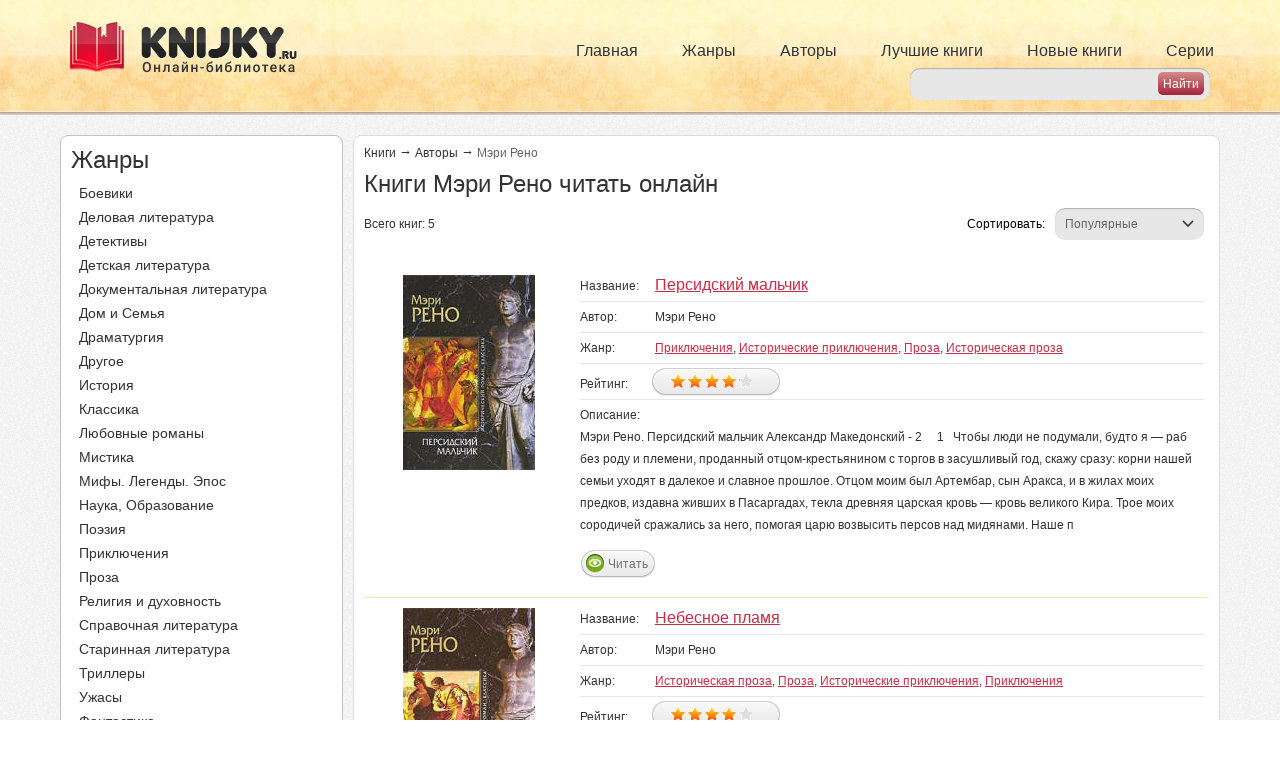

--- FILE ---
content_type: text/html; charset=utf-8
request_url: https://knijky.ru/authors/meri-reno
body_size: 11556
content:
<!DOCTYPE html PUBLIC "-//W3C//DTD XHTML+RDFa 1.0//EN"
"https://www.w3.org/MarkUp/DTD/xhtml-rdfa-1.dtd">
<html xmlns="https://www.w3.org/1999/xhtml" xml:lang="ru" version="XHTML+RDFa 1.0" dir="ltr">

<head profile="http://www.w3.org/1999/xhtml/vocab">
  <meta name="viewport" content="width=device-width, initial-scale=1, user-scalable=no">
  <title>Книги Мэри Рено читать онлайн бесплатно</title>
  <meta http-equiv="Content-Type" content="text/html; charset=utf-8" />
<link rel="shortcut icon" href="https://knijky.ru/sites/default/files/favicon.svg" type="image/svg+xml" />
<meta name="description" content="Книга Мэри Рено читать онлайн бесплатно" />
  <link type="text/css" rel="stylesheet" href="https://knijky.ru/sites/default/files/css/css_xE-rWrJf-fncB6ztZfd2huxqgxu4WO-qwma6Xer30m4.css" media="all" />
<link type="text/css" rel="stylesheet" href="https://knijky.ru/sites/default/files/css/css_vv4pljwlvwdCGPcixhZ126582XBUyQM6Fs-F_c0Bkt0.css" media="all" />
<link type="text/css" rel="stylesheet" href="https://knijky.ru/sites/default/files/css/css_TFMvm36qZWYUB9QWC9Dg17dObqbH0WbVFGmj7WwKxVQ.css" media="all" />
<link type="text/css" rel="stylesheet" href="https://knijky.ru/sites/default/files/css/css_MKoLeqpM2xUmO7Kk4v2E_NlOG7EBHzXFif7idEPUn3w.css" media="all" />
<link type="text/css" rel="stylesheet" href="https://knijky.ru/sites/default/files/css/css_FWPYsYAPAu9d0tL5rI6V0uR3KqB192TzUsdIKplnT9g.css" media="all" />
<link type="text/css" rel="stylesheet" href="https://knijky.ru/sites/default/files/css/css_k3snrbsthqot7V7ccRZHS9OkCZkwBv4adtNieIVlbEU.css" media="print" />

<!--[if lt IE 7]>
<link type="text/css" rel="stylesheet" href="https://knijky.ru/sites/all/themes/biblioteka/fix-ie.css?sofn9j" media="all" />
<![endif]-->
   <!-- Yandex.RTB -->
  <script>window.yaContextCb=window.yaContextCb||[]</script>
  <script src="https://yandex.ru/ads/system/context.js" async></script>
  <!-- /Yandex.RTB -->
  <!-- Caramel -->
  <script async src="https://cdn.digitalcaramel.com/caramel.js"></script>
  <!-- /Caramel -->
  <!-- VK -->
  <script async src="https://privacy-cs.mail.ru/static/sync-loader.js"></script>
  <script>
  function getSyncId() {
  try {
  return JSON.parse(localStorage.getItem('rb_sync_id')).fpid || "";
  } catch (e) {
  return "";
  }
  }
  </script>
  <!-- /VK -->
</head>
  <script defer>
    (function(i,s,o,g,r,a,m){i['GoogleAnalyticsObject']=r;i[r]=i[r]||function(){
      (i[r].q=i[r].q||[]).push(arguments)},i[r].l=1*new Date();a=s.createElement(o),
      m=s.getElementsByTagName(o)[0];a.async=1;a.src=g;m.parentNode.insertBefore(a,m)
    })(window,document,'script','https://www.google-analytics.com/analytics.js','ga');

    ga('create', 'UA-19698661-16', 'auto');
    ga('send', 'pageview');

  </script>
<body class="html not-front not-logged-in one-sidebar sidebar-first page-taxonomy page-taxonomy-term page-taxonomy-term- page-taxonomy-term-3328" >
  <!-- Relap -->
  <iframe class="relap-runtime-iframe" style="position:absolute;top:-9999px;left:-9999px;visibility:hidden;" srcdoc="<script src='https://relap.io/v7/relap.js' data-relap-token='ewN7S89LcxLvmgkM'></script>"></iframe>
  <!-- /Relap -->
    <div id="header">
    <div class="container">
        <div class="pull-left logos">
            <a rel="nofollow" href="/">
                <img src="/sites/default/files/header_logo.png" alt="" title="" id="logo"
                     class="img-responsive hidden-xs hidden-sm"/>
                <img src="/sites/default/files/header_logo_sm.png" alt="" title="" id="logo-sm"
                     class="img-responsive hidden-md hidden-lg"/>
            </a>
        </div>
        <div class="primary_menu hidden-xs">
            <ul class="links inline main-menu nav navbar-nav"><li class="menu-237 first"><a href="/">Главная</a></li>
<li class="menu-382"><a href="/zhanry" title="">Жанры</a></li>
<li class="menu-502"><a href="/authors" title="">Авторы</a></li>
<li class="menu-384"><a href="/topbooks" title="">Лучшие книги</a></li>
<li class="menu-385"><a href="/newbooks" title="">Новые книги</a></li>
<li class="menu-386 last"><a href="/series" title="">Серии</a></li>
</ul>        </div>
        <div class="header_search">
             
<form action="/search" method="get" id="search-from" accept-charset="UTF-8">
    <div class="form-container">

        <div class="form-item">
            <input type="text" id="search-input" name="search_api_views_fulltext" value="" size="30" maxlength="128" class="form-text">
        </div>

        <input type="submit" id="search-submit" name="" value="Найти" class="form-submit">

    </div>
</form>        </div>
        <div id="slide-out-open" class="slide-out-open">Меню</div>
    </div>
</div>


<div id="wrapper">
    
    <div class="container">
        <div class="row">
            <div class="col-lg-3 col-md-4 ">
                  <div class="region region-sidebar-first">
    <div id="block-biblioteka-zanr-menu" class="block block-biblioteka clearfix">

    
  <div class="content">
    <div class="zhanry zmenu">
    <div class="side_title">
        Жанры
    </div>
    <ul class="all_menu">
        <li><a href="/zhanry/boeviki">Боевики</a></li><li><a href="/zhanry/delovaya-literatura">Деловая литература</a></li><li><a href="/zhanry/detektivy">Детективы</a></li><li><a href="/zhanry/detskaya-literatura">Детская литература</a></li><li><a href="/zhanry/dokumentalnaya-literatura">Документальная литература</a></li><li><a href="/zhanry/dom-i-semya">Дом и Семья</a></li><li><a href="/zhanry/dramaturgiya">Драматургия</a></li><li><a href="/zhanry/drugoe">Другое</a></li><li><a href="/zhanry/istoriya">История</a></li><li><a href="/zhanry/klassika">Классика</a></li><li><a href="/zhanry/lyubovnye-romany">Любовные романы</a></li><li><a href="/zhanry/mistika">Мистика</a></li><li><a href="/zhanry/mify-legendy-epos">Мифы. Легенды. Эпос</a></li><li><a href="/zhanry/nauka-obrazovanie">Наука, Образование</a></li><li><a href="/zhanry/poeziya">Поэзия</a></li><li><a href="/zhanry/priklyucheniya">Приключения</a></li><li><a href="/zhanry/proza">Проза</a></li><li><a href="/zhanry/religiya-i-duhovnost">Религия и духовность</a></li><li><a href="/zhanry/spravochnaya-literatura">Справочная литература</a></li><li><a href="/zhanry/starinnaya-literatura-0">Старинная литература</a></li><li><a href="/zhanry/trillery">Триллеры</a></li><li><a href="/zhanry/uzhasy">Ужасы</a></li><li><a href="/zhanry/fantastika">Фантастика</a></li><li><a href="/zhanry/filosofiya">Философия</a></li><li><a href="/zhanry/folklor">Фольклор</a></li><li><a href="/zhanry/fentezi">Фэнтези</a></li><li><a href="/zhanry/yumor">Юмор</a></li>    </ul>
</div>  </div>
</div>
<div id="block-block-10" class="block block-block clearfix">

    
  <div class="content">
    <!--noindex-->
<div caramel-id="01jczggy91dfbhygd27z9j36hj"></div>
<!--/noindex-->
  </div>
</div>
<div id="block-block-13" class="block block-block clearfix">

    
  <div class="content">
    <!--noindex-->
<div caramel-id="01je89tf1pycav68xsybh3tavn"></div>
<!--/noindex-->
  </div>
</div>
  </div>
            </div>
            <div class="col-lg-9 col-md-8">
                                <a id="main-content"></a>
                                <div id="tabs-wrapper" class="clearfix">                    </div>                                                                
                <div class="clearfix">
                      <div class="region region-content">
    <div id="block-system-main" class="block block-system clearfix">

    
  <div class="content">
    <div class="books pre_book">

    
    
            <div class="breadkrambs breadkrambs_mod">
<a href="/">Книги</a><span class="st">&rarr;</span><a href="/authors">Авторы</a><span class="st">&rarr;</span><span>Мэри Рено</span></div>        <h1>
            Книги Мэри Рено читать онлайн        </h1>
        <div class="books_kilk_and_sort">  
    <span class="books_kilk">Всего книг: 5</span>    <div class="sort_wrap"><label for="book_sort">Сортировать:</label><select id="book_sort" name="book_sort" onchange="window.location = jQuery(this).val();"><option  value="/authors/meri-reno?sort=best" selected="selected">Популярные</option><option  value="/authors/meri-reno?sort=name_asc">По алфавиту А-Я</option><option  value="/authors/meri-reno?sort=name_desc">По алфавиту Я-А</option><option  value="/authors/meri-reno?sort=date">По дате</option><option  value="/authors/meri-reno?sort=rating">По рейтингу</option></select></div>    </div>  
    <div class="content_banner">
        <div class="top_banner">
            <!--noindex-->
<!-- Yandex.RTB R-A-774550-4 -->
<div id="yandex_rtb_R-A-774550-4"></div>
<script>
window.yaContextCb.push(() => {
    Ya.Context.AdvManager.render({
        "blockId": "R-A-774550-4",
        "renderTo": "yandex_rtb_R-A-774550-4"
    })
})
</script>
<!--/noindex-->
        </div>
    </div>
    <div class="list">
                    <div class="views-row">
                <div class="col-lg-3 col-md-3 col-sm-3">

                    <div class="views-field views-field-field-book-photo">
                        <div class="field-content">
                            <a href="/books/persidskiy-malchik">
                                <img typeof="foaf:Image" width="132" height="195" src="https://knijky.ru/sites/default/files/styles/132x195/public/63381.jpg?itok=hrkv0ZtP" alt="" />                            </a>
                        </div>
                    </div>

                </div>
                <div class="col-lg-9 col-md-9 col-sm-9">

                    <div class="views-field views-field-title">
                        <span class="views-label views-label-title">Название:</span>
                        <span class="field-content">
                            <a href="/books/persidskiy-malchik">Персидский мальчик</a>
                        </span>
                    </div>
                                                                                                                                                                                                                                                                                                                                                                                                                                                                                                                                                                                                                                                                                                                                    

                                            <div class="views-field views-field-field-author-fio">
                            <span class="views-label views-label-field-author-fio">Автор:</span>
                            <div class="field-content">

                                                                    Мэри Рено                                
                            </div>
                        </div>
                    
                    <div class="views-field views-field-term-node-tid">
                        <span class="views-label views-label-term-node-tid">Жанр:</span>
                        <span class="field-content">                                <a href="/zhanry/priklyucheniya"
                                   class="active">Приключения</a>,                                 <a href="/zhanry/istoricheskie-priklyucheniya"
                                   class="active">Исторические приключения</a>,                                 <a href="/zhanry/proza"
                                   class="active">Проза</a>,                                 <a href="/zhanry/istoricheskaya-proza"
                                   class="active">Историческая проза</a></span>
                    </div>


                    <div class="views-field views-field-field-book-rate">
                        <span class="views-label views-label-field-book-rate">Рейтинг:</span>
                        <div class="field-content">
                            <div class="fivestar-basic"><div class="fivestar-widget-static fivestar-widget-static-vote fivestar-widget-static-5 clearfix"><div class="star star-1 star-odd star-first"><span class="on">4.142855</span></div><div class="star star-2 star-even"><span class="on"></span></div><div class="star star-3 star-odd"><span class="on"></span></div><div class="star star-4 star-even"><span class="on"></span></div><div class="star star-5 star-odd star-last"><span class="on" style="width: 14.2855%"></span></div></div></div>                        </div>
                    </div>


                    <div class="views-field views-field-body">
                        <span class="views-label views-label-body">Описание: </span>
                        <span class="field-content">
                            
	Мэри Рено. Персидский мальчик

	Александр Македонский - 2
&nbsp;
&nbsp;

	1
&nbsp;
Чтобы люди не подумали, будто я &mdash; раб без роду и племени, проданный отцом-крестьянином с торгов в засушливый год, скажу сразу: корни нашей семьи уходят в далекое и славное прошлое. Отцом моим был Артембар, сын Аракса, и в жилах моих предков, издавна живших в Пасаргадах, текла древняя царская кровь &mdash; кровь великого Кира. Трое моих сородичей сражались за него, помогая царю возвысить персов над мидянами. Наше п                        </span>
                    </div>

                    <div class="views-field views-field-nid">
                        <span class="field-content">
                            <span class="read">
                                <a href="/books/persidskiy-malchik">Читать</a>
                            </span>
                            <!--  -->
                            <span class="view_order"></span>
                            
                            
                        </span>
                    </div>
                </div>
            </div>
                    <div class="views-row">
                <div class="col-lg-3 col-md-3 col-sm-3">

                    <div class="views-field views-field-field-book-photo">
                        <div class="field-content">
                            <a href="/books/nebesnoe-plamya">
                                <img typeof="foaf:Image" width="132" height="195" src="https://knijky.ru/sites/default/files/styles/132x195/public/63380.jpg?itok=95C-46fD" alt="" />                            </a>
                        </div>
                    </div>

                </div>
                <div class="col-lg-9 col-md-9 col-sm-9">

                    <div class="views-field views-field-title">
                        <span class="views-label views-label-title">Название:</span>
                        <span class="field-content">
                            <a href="/books/nebesnoe-plamya">Небесное пламя</a>
                        </span>
                    </div>
                                                                                                                                                                                                                                                                                                                                                                                                                                                                                                                                                                                                                                                                                                                                    

                                            <div class="views-field views-field-field-author-fio">
                            <span class="views-label views-label-field-author-fio">Автор:</span>
                            <div class="field-content">

                                                                    Мэри Рено                                
                            </div>
                        </div>
                    
                    <div class="views-field views-field-term-node-tid">
                        <span class="views-label views-label-term-node-tid">Жанр:</span>
                        <span class="field-content">                                <a href="/zhanry/istoricheskaya-proza"
                                   class="active">Историческая проза</a>,                                 <a href="/zhanry/proza"
                                   class="active">Проза</a>,                                 <a href="/zhanry/istoricheskie-priklyucheniya"
                                   class="active">Исторические приключения</a>,                                 <a href="/zhanry/priklyucheniya"
                                   class="active">Приключения</a></span>
                    </div>


                    <div class="views-field views-field-field-book-rate">
                        <span class="views-label views-label-field-book-rate">Рейтинг:</span>
                        <div class="field-content">
                            <div class="fivestar-basic"><div class="fivestar-widget-static fivestar-widget-static-vote fivestar-widget-static-5 clearfix"><div class="star star-1 star-odd star-first"><span class="on">4</span></div><div class="star star-2 star-even"><span class="on"></span></div><div class="star star-3 star-odd"><span class="on"></span></div><div class="star star-4 star-even"><span class="on"></span></div><div class="star star-5 star-odd star-last"><span class="off"></span></div></div></div>                        </div>
                    </div>


                    <div class="views-field views-field-body">
                        <span class="views-label views-label-body">Описание: </span>
                        <span class="field-content">
                            
	Мэри Рено. Небесное пламя

	Александр Македонский - 1

	&nbsp;

	От переводчика
&nbsp;
Об Александре Македонском написано столько, что еще одна книга может показаться лишней. Однако хорошая книга лишней не бывает, потому я и взялся ее переводить. Пока занимался этим делом (несколько лет), вышел из печати другой перевод (&laquo;Божественный огонь&raquo;, ЦентрПолиграф, 2000/?/) и мой оказался не нужен никому из издателей. Того перевода я не читал. Могу лишь надеяться, что мой не хуже.
Г.Ш.
&nbsp;

                        </span>
                    </div>

                    <div class="views-field views-field-nid">
                        <span class="field-content">
                            <span class="read">
                                <a href="/books/nebesnoe-plamya">Читать</a>
                            </span>
                            <!--  -->
                            <span class="view_order"></span>
                            
                            
                        </span>
                    </div>
                </div>
            </div>
                    <div class="views-row">
                <div class="col-lg-3 col-md-3 col-sm-3">

                    <div class="views-field views-field-field-book-photo">
                        <div class="field-content">
                            <a href="/books/pogrebalnye-igry">
                                <img typeof="foaf:Image" width="132" height="195" src="https://knijky.ru/sites/default/files/styles/132x195/public/63379.jpg?itok=pyiimy0x" alt="" />                            </a>
                        </div>
                    </div>

                </div>
                <div class="col-lg-9 col-md-9 col-sm-9">

                    <div class="views-field views-field-title">
                        <span class="views-label views-label-title">Название:</span>
                        <span class="field-content">
                            <a href="/books/pogrebalnye-igry">Погребальные игры</a>
                        </span>
                    </div>
                                                                                                                                                                                                                                                                                                                                                                                                                                                                                                                                                                                                                                                                                                                                    

                                            <div class="views-field views-field-field-author-fio">
                            <span class="views-label views-label-field-author-fio">Автор:</span>
                            <div class="field-content">

                                                                    Мэри Рено                                
                            </div>
                        </div>
                    
                    <div class="views-field views-field-term-node-tid">
                        <span class="views-label views-label-term-node-tid">Жанр:</span>
                        <span class="field-content">                                <a href="/zhanry/istoricheskaya-proza"
                                   class="active">Историческая проза</a>,                                 <a href="/zhanry/proza"
                                   class="active">Проза</a>,                                 <a href="/zhanry/istoricheskie-priklyucheniya"
                                   class="active">Исторические приключения</a>,                                 <a href="/zhanry/priklyucheniya"
                                   class="active">Приключения</a></span>
                    </div>


                    <div class="views-field views-field-field-book-rate">
                        <span class="views-label views-label-field-book-rate">Рейтинг:</span>
                        <div class="field-content">
                            <div class="fivestar-basic"><div class="fivestar-widget-static fivestar-widget-static-vote fivestar-widget-static-5 clearfix"><div class="star star-1 star-odd star-first"><span class="on">3.714285</span></div><div class="star star-2 star-even"><span class="on"></span></div><div class="star star-3 star-odd"><span class="on"></span></div><div class="star star-4 star-even"><span class="on" style="width: 71.4285%"></span></div><div class="star star-5 star-odd star-last"><span class="off"></span></div></div></div>                        </div>
                    </div>


                    <div class="views-field views-field-body">
                        <span class="views-label views-label-body">Описание: </span>
                        <span class="field-content">
                            
	Мэри Рено. Погребальные игры

	Александр Македонский - 3
&nbsp;
Я предвижу великие состязания на моих погребальных играх.
Предсмертные слова Александра Великого
&nbsp;

	ОСНОВHЫ&Epsilon; СОБЫТИЯ, &Pi;&Rho;ЕДШЕСТВУЮЩИ&Epsilon; СМЕРТИ АЛЕКСАНДРА
&nbsp;
326 год до н.&nbsp;э. Александр возвращается из Индии. В Индийском походе он получает тяжелое ранение в грудь.
325 год до н.&nbsp;э. Возвращение в Перейду через пустыни Гедросии в исключительно тяжелых условиях.
324 год до н.&nbsp;э. Александр в Сузах                        </span>
                    </div>

                    <div class="views-field views-field-nid">
                        <span class="field-content">
                            <span class="read">
                                <a href="/books/pogrebalnye-igry">Читать</a>
                            </span>
                            <!--  -->
                            <span class="view_order"></span>
                            
                            
                        </span>
                    </div>
                </div>
            </div>
                    <div class="views-row">
                <div class="col-lg-3 col-md-3 col-sm-3">

                    <div class="views-field views-field-field-book-photo">
                        <div class="field-content">
                            <a href="/books/car-dolzhen-umeret">
                                <img typeof="foaf:Image" width="132" height="195" src="https://knijky.ru/sites/default/files/styles/132x195/public/45462.jpg?itok=YcluCK-D" alt="" />                            </a>
                        </div>
                    </div>

                </div>
                <div class="col-lg-9 col-md-9 col-sm-9">

                    <div class="views-field views-field-title">
                        <span class="views-label views-label-title">Название:</span>
                        <span class="field-content">
                            <a href="/books/car-dolzhen-umeret">Царь должен умереть</a>
                        </span>
                    </div>
                                                                                                                                                                                                                                                                                                                                                                                                                                                                                    

                                            <div class="views-field views-field-field-author-fio">
                            <span class="views-label views-label-field-author-fio">Автор:</span>
                            <div class="field-content">

                                                                    Мэри Рено                                
                            </div>
                        </div>
                    
                    <div class="views-field views-field-term-node-tid">
                        <span class="views-label views-label-term-node-tid">Жанр:</span>
                        <span class="field-content">                                <a href="/zhanry/proza"
                                   class="active">Проза</a>,                                 <a href="/zhanry/istoricheskaya-proza"
                                   class="active">Историческая проза</a></span>
                    </div>


                    <div class="views-field views-field-field-book-rate">
                        <span class="views-label views-label-field-book-rate">Рейтинг:</span>
                        <div class="field-content">
                            <div class="fivestar-basic"><div class="fivestar-widget-static fivestar-widget-static-vote fivestar-widget-static-5 clearfix"><div class="star star-1 star-odd star-first"><span class="on">5</span></div><div class="star star-2 star-even"><span class="on"></span></div><div class="star star-3 star-odd"><span class="on"></span></div><div class="star star-4 star-even"><span class="on"></span></div><div class="star star-5 star-odd star-last"><span class="on"></span></div></div></div>                        </div>
                    </div>


                    <div class="views-field views-field-body">
                        <span class="views-label views-label-body">Описание: </span>
                        <span class="field-content">
                            
	Мэри Рено. Царь должен умереть

	Тесей - 1

	&nbsp;

	1 &nbsp;

	&nbsp;

	ТРЕЗЕНА &nbsp;

	&nbsp;

	1 &nbsp;
&nbsp;
Трезенскую крепость, где стоит дворец, построили гиганты. Давно - никто не помнит&hellip; А дворец построил мой прадед. Когда восходит солнце и смотришь на него с Калаврии через пролив - стены золотятся, а колонны полыхают красным пламенем. И весь он ярко светится на фоне темных лесов горного склона.
Мы - эллины, из рода Вечноживущего Зевса; Небесных Богов мы чтим выше, чем Вели                        </span>
                    </div>

                    <div class="views-field views-field-nid">
                        <span class="field-content">
                            <span class="read">
                                <a href="/books/car-dolzhen-umeret">Читать</a>
                            </span>
                            <!--  -->
                            <span class="view_order"></span>
                            
                            
                        </span>
                    </div>
                </div>
            </div>
                    <div class="views-row">
                <div class="col-lg-3 col-md-3 col-sm-3">

                    <div class="views-field views-field-field-book-photo">
                        <div class="field-content">
                            <a href="/books/byk-iz-morya">
                                <img typeof="foaf:Image" width="132" height="195" src="https://knijky.ru/sites/default/files/styles/132x195/public/45885.jpg?itok=hja8oNts" alt="" />                            </a>
                        </div>
                    </div>

                </div>
                <div class="col-lg-9 col-md-9 col-sm-9">

                    <div class="views-field views-field-title">
                        <span class="views-label views-label-title">Название:</span>
                        <span class="field-content">
                            <a href="/books/byk-iz-morya">Бык из моря</a>
                        </span>
                    </div>
                                                                                                                                                                                                                                                                                                                                                                                                                                                                                    

                                            <div class="views-field views-field-field-author-fio">
                            <span class="views-label views-label-field-author-fio">Автор:</span>
                            <div class="field-content">

                                                                    Мэри Рено                                
                            </div>
                        </div>
                    
                    <div class="views-field views-field-term-node-tid">
                        <span class="views-label views-label-term-node-tid">Жанр:</span>
                        <span class="field-content">                                <a href="/zhanry/istoricheskaya-proza"
                                   class="active">Историческая проза</a>,                                 <a href="/zhanry/proza"
                                   class="active">Проза</a></span>
                    </div>


                    <div class="views-field views-field-field-book-rate">
                        <span class="views-label views-label-field-book-rate">Рейтинг:</span>
                        <div class="field-content">
                            <div class="fivestar-basic"><div class="fivestar-widget-static fivestar-widget-static-vote fivestar-widget-static-5 clearfix"><div class="star star-1 star-odd star-first"><span class="on">3</span></div><div class="star star-2 star-even"><span class="on"></span></div><div class="star star-3 star-odd"><span class="on"></span></div><div class="star star-4 star-even"><span class="off"></span></div><div class="star star-5 star-odd star-last"><span class="off"></span></div></div></div>                        </div>
                    </div>


                    <div class="views-field views-field-body">
                        <span class="views-label views-label-body">Описание: </span>
                        <span class="field-content">
                            
	Мэри Рено. Бык из моря

	Тесей - 2

	&nbsp;

	1 &nbsp;

	&nbsp;

	МАРАФОН &nbsp;

	&nbsp;

	1 &nbsp;
&nbsp;
Дельфины так и прыгали вокруг, когда я - вместе с товарищами по арене - входил под парусом в Пирей. Наши одежды и волосы еще пахли гарью спаленного Лабиринта.
Я спрыгнул на берег, набрал полные горсти родной земли - она прилипла к ладоням, будто ласкала меня&hellip; И лишь потом заметил людей вокруг; они не приветствовали нас, а глазели издали и звали друг друга посмотреть на чужеземцев                        </span>
                    </div>

                    <div class="views-field views-field-nid">
                        <span class="field-content">
                            <span class="read">
                                <a href="/books/byk-iz-morya">Читать</a>
                            </span>
                            <!--  -->
                            <span class="view_order"></span>
                            
                            
                        </span>
                    </div>
                </div>
            </div>
            </div>

    <div class="content_banner">
        <div class="top_banner">
            <!-- Yandex.RTB R-A-774550-6 -->
<div id="yandex_rtb_R-A-774550-6"></div>
<script>
window.yaContextCb.push(() => {
    Ya.Context.AdvManager.render({
        "blockId": "R-A-774550-6",
	"renderTo": "yandex_rtb_R-A-774550-6"
    })
})
</script>
        </div>
    </div>
    </div>

<!-- <div class="series-description"> -->

    
            <div class="author authors_desc">

            <h2>Биография</h2>
            <div class="bio_body">
                <div class="ava">

                                            <img typeof="foaf:Image" width="132" height="195" src="https://knijky.ru/sites/default/files/styles/132x195/public/meri_reno.jpg?itok=cHCcTg09" alt="" />                    
                </div>
                <div class="name">
                    <span class="label">ФИО:</span>
                    <span class="sod">Мэри Рено</span>
                </div>
                <div class="zhanr">
                    <span class="label">Жанр: </span>
                    <div class="right">                            <a href="/zhanry/proza">Проза</a>,                             <a href="/zhanry/istoricheskaya-proza">Историческая проза</a></div>
                </div>
                <div class="description">
                    <p>Родилась: 4 сентября 1905 г., Великобритания</p>
<p>Умерла: 13 декабря 1983 г., ЮАР</p>
<p>Мэри Рено (урождённая Эйлин Мэри Чаллэнс (англ. Eileen Mary Challans); 4 сентября 1905 &mdash; 13 декабря 1983) - английская писательница, оставившая после себя целую серию исторических романов о временах Древней Греции. Она стала автором художественных романов о Тесее, Сократе, Платоне, Александре Македонском, написала документальную биографию последнего. Мэри Рено родилась в Форест Гейт (англ. Forest Gate), Эссекс, в настоящее время входящем в Большой Лондон. Получила образование Сайнт-Хьюз Колледж в Оксфорде, получив диплом по английскому языку в 1928 году. В 1933 начала учёбу по программе обучения медсестер в оксфордском Госпитале Рэдклифф. Во время обучения она познакомилась с Джулией Мюллард (англ. Julie Mullard), также медсестрой, с которой сохраняла романтические отношения в течение всей жизни. Ещё во время работы медсестрой в Больнице скорой помощи Дэнкрика и отделении нейрохирургии Госпиталя Рэдклифф, Мэри Рено начала писать. Первую новеллу &laquo;Залог любви&raquo; (Purposes of Love) она опубликовала в 1939. Действие романа разворачивалось в современности. В 1948 году, после того как её новелла &laquo;Лицо севера&raquo; (North Face) принесла ей победу в конкурсе MGM и премию в 150000 долларов, писательница с подругой эмигрировали в ЮАР, поселившись вместе с другими эмигрантами-гомосексуалами в Дурбане. В 1950-х им довелось принять участие в выступлениях против апартеида. В Южной Африке Рено начинает свободно писать о гомосексуальных отношениях, в частности в своём романе &laquo;Колесничий&raquo; (The Charioteer), опубликованном в 1953, и первом историческом романе &laquo;Последние капли вина&raquo; (англ. The Last of the Wine, 1956), истории о двух молодых афинянах, учениках Сократа, принявших участие в войне против Спарты. Персонажи этих книг были мужчинами, как и её более поздние работы на гомосексуальную тему. Открытое выражение симпатии к любовным отношениям между двумя мужчинами завоевали ей большую популярность в среде гомосексуалов. Действие всех последующих исторических романов Мэри Рено разворачивалось в Древней Греции, включая два произведения о мифологическом герое Тесее и трилогию об Александре Македонском. Ей удалось скрупулёзно воссоздать атмосферу эллинистического мира, несмотря на отсутствие формального исторического образования. Историческая достоверность её произведений нередко критикуется, впрочем Рено никогда не скрывала, что достраивала повествование, опираясь на своё воображение. В развёрнутых послесловиях в конце своих книг она проводила черту между тем, что основано на исторических источниках и тем, что основывалось лишь на домыслах автора (мотивы персонажей, особенности их характеров).&nbsp;</p>
                </div>
            </div>


        </div>
      </div>
</div>
<div id="block-block-11" class="block block-block clearfix">

    
  <div class="content">
    <div id="share">
<div class="like">Мы в социальных сетях</div>
<div class="social">
        <a class="push vkontakte" data-id="vk" data-url="https://vk.com/knijky"><i class="fa fa-vk"></i> Вконтакте</a>
	<a class="push instagram" data-id="inst" data-url="https://www.instagram.com/knijky.ru/"><i class="fa fa-instagram"></i> Instagram</a>
</div>
<div>

</div>
</div>  </div>
</div>
  </div>
                </div>

            </div>
        </div>
    </div>
    <div class="go_top"></div>


</div> <!-- /#wrapper -->
<div id="footer" class="container">
      <div class="region region-footer">
    <div id="block-block-1" class="block block-block clearfix">

    
  <div class="content">
    <div class="top_block">
	<span class="footer_logo">
		<img src="https://knijky.ru/sites/all/themes/biblioteka/images/footer_logo.png" alt="" />	</span>
<div class="bottom">
	<div class="info_podderjki">
		<span class="tehpodderjka">
			<noindex><a rel="nofollow" href="/zashchita-prav">Информация для правообладателей</a></noindex>
		</span>
		<span class="tehpodderjka">
			<noindex><a rel="nofollow" href="/privacy_policy">Политика обработки персональных данных</a></noindex>
		</span>
		<!-- <a class="sitemap" href="/karta-sayta">Карта сайта</a> -->
	</div>
</div>
</div>  </div>
</div>
  </div>
</div><!-- #footer -->

<script type="text/javascript">
    var gaJsHost = (("https:" == document.location.protocol) ? "https://ssl." : "http://www.");
    document.write(unescape("%3Cscript src='" + gaJsHost + "google-analytics.com/ga.js' type='text/javascript'%3E%3C/script%3E"));
</script>
<script type="text/javascript">
    try {
        var pageTracker = _gat._getTracker("UA-8510501-7");
        pageTracker._trackPageview();
    } catch (err) {
    }</script>


<!-- Yandex.Metrika counter -->
<script type="text/javascript" >
   (function(m,e,t,r,i,k,a){m[i]=m[i]||function(){(m[i].a=m[i].a||[]).push(arguments)};
   m[i].l=1*new Date();k=e.createElement(t),a=e.getElementsByTagName(t)[0],k.async=1,k.src=r,a.parentNode.insertBefore(k,a)})
   (window, document, "script", "https://mc.yandex.ru/metrika/tag.js", "ym");

   ym(1214146, "init", {
        clickmap:true,
        trackLinks:true,
        accurateTrackBounce:true,
        webvisor:true
   });
</script>
<noscript><div><img src="https://mc.yandex.ru/watch/1214146" style="position:absolute; left:-9999px;" alt="" /></div></noscript>
<!-- /Yandex.Metrika counter -->
  <script type="text/javascript" src="https://knijky.ru/sites/default/files/js/js_XexEZhbTmj1BHeajKr2rPfyR8Y68f4rm0Nv3Vj5_dSI.js"></script>
<script type="text/javascript" src="https://knijky.ru/sites/default/files/js/js_PkEpaS44JJz_FelsKVj9PfWsZH_579m0pvGoyBUCbcg.js"></script>
<script type="text/javascript" src="https://knijky.ru/sites/default/files/js/js_5eyyqd1-Lx5w-gJAfeM7ZAxC5ESwa_zupyS80-93sUY.js"></script>
<script type="text/javascript" src="https://knijky.ru/sites/default/files/js/js_8QtMkfjL-X3qCPAgNQgwjlCO4SYDaOPeN3W7dkuBo-4.js"></script>
<script type="text/javascript" src="https://knijky.ru/sites/default/files/js/js_XZX9YZUh3_TA4vTHnNOM6F9mZWeXTA4LYVqPEjZkNeY.js"></script>
<script type="text/javascript">
<!--//--><![CDATA[//><!--
jQuery.extend(Drupal.settings, {"basePath":"\/","pathPrefix":"","setHasJsCookie":0,"ajaxPageState":{"theme":"biblioteka","theme_token":"jzU5iV_XlPXbPyH-uM7sZy4-UxdEVoV2ifogbc9T6_g","jquery_version":"1.7","js":{"sites\/all\/modules\/jquery_update\/replace\/jquery\/1.7\/jquery.min.js":1,"misc\/jquery-extend-3.4.0.js":1,"misc\/jquery-html-prefilter-3.5.0-backport.js":1,"misc\/jquery.once.js":1,"misc\/drupal.js":1,"sites\/all\/modules\/jquery_update\/replace\/ui\/ui\/minified\/jquery.ui.core.min.js":1,"sites\/all\/modules\/jquery_update\/replace\/ui\/ui\/minified\/jquery.ui.widget.min.js":1,"sites\/all\/modules\/jquery_update\/replace\/ui\/ui\/minified\/jquery.ui.button.min.js":1,"sites\/all\/modules\/jquery_update\/replace\/ui\/ui\/minified\/jquery.ui.mouse.min.js":1,"sites\/all\/modules\/jquery_update\/replace\/ui\/ui\/minified\/jquery.ui.draggable.min.js":1,"sites\/all\/modules\/jquery_update\/replace\/ui\/ui\/minified\/jquery.ui.position.min.js":1,"misc\/ui\/jquery.ui.position-1.13.0-backport.js":1,"sites\/all\/modules\/jquery_update\/replace\/ui\/ui\/minified\/jquery.ui.resizable.min.js":1,"sites\/all\/modules\/jquery_update\/replace\/ui\/ui\/minified\/jquery.ui.dialog.min.js":1,"misc\/ui\/jquery.ui.dialog-1.13.0-backport.js":1,"misc\/ajax.js":1,"sites\/all\/modules\/jquery_update\/js\/jquery_update.js":1,"sites\/all\/modules\/lazyloader\/jquery.lazyloader.js":1,"public:\/\/languages\/ru_Wucjx3_NrcWEIQ9EyJyoSTzvL615hkjvU6npdpZOQL8.js":1,"sites\/all\/modules\/biblioteka\/biblioteka.js":1,"misc\/progress.js":1,"sites\/all\/modules\/autodialog\/autodialog.js":1,"sites\/all\/modules\/mmenu\/js\/mmenu.js":1,"sites\/all\/libraries\/mmenu\/hammer\/hammer.js":1,"sites\/all\/libraries\/mmenu\/jquery.hammer\/jquery.hammer.js":1,"sites\/all\/libraries\/mmenu\/main\/src\/js\/jquery.mmenu.min.all.js":1,"sites\/all\/themes\/biblioteka\/js\/slick.min.js":1,"sites\/all\/themes\/biblioteka\/scripts.js":1},"css":{"modules\/system\/system.base.css":1,"modules\/system\/system.menus.css":1,"modules\/system\/system.messages.css":1,"modules\/system\/system.theme.css":1,"misc\/ui\/jquery.ui.core.css":1,"misc\/ui\/jquery.ui.theme.css":1,"misc\/ui\/jquery.ui.button.css":1,"misc\/ui\/jquery.ui.resizable.css":1,"misc\/ui\/jquery.ui.dialog.css":1,"modules\/comment\/comment.css":1,"modules\/field\/theme\/field.css":1,"modules\/node\/node.css":1,"modules\/user\/user.css":1,"sites\/all\/modules\/views\/css\/views.css":1,"sites\/all\/modules\/lazyloader\/lazyloader.css":1,"sites\/all\/modules\/ckeditor\/css\/ckeditor.css":1,"sites\/all\/modules\/ctools\/css\/ctools.css":1,"sites\/all\/modules\/fivestar\/widgets\/basic\/basic.css":1,"sites\/all\/modules\/fivestar\/css\/fivestar.css":1,"sites\/all\/libraries\/mmenu\/main\/src\/css\/jquery.mmenu.all.css":1,"sites\/all\/libraries\/mmenu\/icomoon\/icomoon.css":1,"sites\/all\/modules\/mmenu\/themes\/mm-basic\/styles\/mm-basic.css":1,"sites\/all\/themes\/biblioteka\/bootstrap.min.css":1,"sites\/all\/themes\/biblioteka\/css\/slick.css":1,"sites\/all\/themes\/biblioteka\/style.css":1,"sites\/all\/themes\/biblioteka\/print.css":1,"sites\/all\/themes\/biblioteka\/fix-ie.css":1}},"mmenu":{"mmenu_right":{"enabled":"1","title":"Right menu","name":"mmenu_right","blocks":[{"module_delta":"system|main-menu","menu_parameters":{"min_depth":"1"},"title":"\u003Cnone\u003E","collapsed":"0","wrap":"0","module":"system","delta":"main-menu"}],"options":{"classes":"mm-basic","effects":[],"slidingSubmenus":true,"clickOpen":{"open":true,"selector":"#slide-out-open"},"counters":{"add":true,"update":true},"dragOpen":{"open":true,"pageNode":"body","threshold":100,"maxStartPos":50},"footer":{"add":false,"content":"","title":"Copyright \u00a92017","update":true},"header":{"add":false,"content":"","title":"\u0427\u0438\u0442\u0430\u0442\u044c \u043a\u043d\u0438\u0433\u0438 \u043e\u043d\u043b\u0430\u0439\u043d \u0431\u0435\u0441\u043f\u043b\u0430\u0442\u043d\u043e, \u043e\u043d\u043b\u0430\u0439\u043d \u0431\u0438\u0431\u043b\u0438\u043e\u0442\u0435\u043a\u0430 \u043a\u043d\u0438\u0433 \u0434\u043b\u044f \u0447\u0442\u0435\u043d\u0438\u044f - KNIJKY.ru","update":true},"labels":{"collapse":false},"offCanvas":{"enabled":true,"modal":false,"moveBackground":true,"position":"right","zposition":"front"},"searchfield":{"add":false,"addTo":"menu","search":false,"placeholder":"\u041f\u043e\u0438\u0441\u043a","noResults":"No results found.","showLinksOnly":true}},"configurations":{"clone":false,"preventTabbing":false,"panelNodetype":"div, ul, ol","transitionDuration":400,"classNames":{"label":"Label","panel":"Panel","selected":"Selected","buttonbars":{"buttonbar":"anchors"},"counters":{"counter":"Counter"},"fixedElements":{"fixedTop":"FixedTop","fixedBottom":"FixedBottom"},"footer":{"panelFooter":"Footer"},"header":{"panelHeader":"Header","panelNext":"Next","panelPrev":"Prev"},"labels":{"collapsed":"Collapsed"},"toggles":{"toggle":"Toggle","check":"Check"}},"dragOpen":{"width":{"perc":0.8,"min":140,"max":440},"height":{"perc":0.8,"min":140,"max":880}},"offCanvas":{"menuInjectMethod":"prepend","menuWrapperSelector":"body","pageNodetype":"div","pageSelector":"body \u003E div"}},"custom":[],"position":"right"}}});
//--><!]]>
</script>
    <div class="region region-page-bottom">
    
<nav id="mmenu_right" class="mmenu-nav clearfix">
  <ul>
                                    <ul class="mmenu-mm-list-level-1"><li class="mmenu-mm-list-mlid-237 mmenu-mm-list-path-front"><a href="/" class="mmenu-mm-list "><i class="icon-home"></i><span class="mmenu-block-title">Главная</span></a></li><li class="mmenu-mm-list-mlid-382 mmenu-mm-list-path-zhanry"><a href="/zhanry" class="mmenu-mm-list "><i class="icon-list2"></i><span class="mmenu-block-title">Жанры</span></a></li><li class="mmenu-mm-list-mlid-502 mmenu-mm-list-path-authors"><a href="/authors" class="mmenu-mm-list "><i class="icon-list2"></i><span class="mmenu-block-title">Авторы</span></a></li><li class="mmenu-mm-list-mlid-384 mmenu-mm-list-path-topbooks"><a href="/topbooks" class="mmenu-mm-list "><i class="icon-list2"></i><span class="mmenu-block-title">Лучшие книги</span></a></li><li class="mmenu-mm-list-mlid-385 mmenu-mm-list-path-newbooks"><a href="/newbooks" class="mmenu-mm-list "><i class="icon-list2"></i><span class="mmenu-block-title">Новые книги</span></a></li><li class="mmenu-mm-list-mlid-386 mmenu-mm-list-path-series"><a href="/series" class="mmenu-mm-list "><i class="icon-list2"></i><span class="mmenu-block-title">Серии</span></a></li></ul>                    </ul>
</nav>
  </div>

</body>
</html>

--- FILE ---
content_type: image/svg+xml
request_url: https://knijky.ru/sites/all/themes/biblioteka/images/select-chevron.svg
body_size: 162
content:
<svg width="12" height="8" viewBox="0 0 12 8" fill="none" xmlns="http://www.w3.org/2000/svg">
<path d="M1 1L6 6L11 1" stroke="#333333" stroke-width="1.5"/>
</svg>
